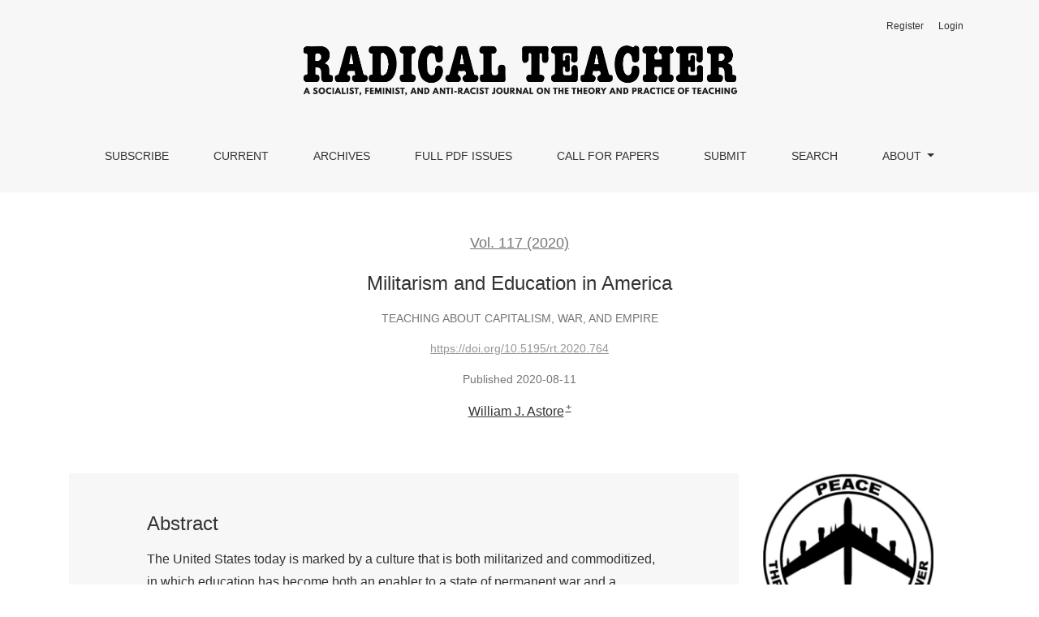

--- FILE ---
content_type: text/html; charset=utf-8
request_url: https://radicalteacher.library.pitt.edu/ojs/radicalteacher/article/view/764
body_size: 30359
content:



	

<!DOCTYPE html>
<html lang="en-US" xml:lang="en-US">
<head>
	<meta charset="utf-8">
	<meta name="viewport" content="width=device-width, initial-scale=1.0">
	<title>
		Militarism and Education in America
							| Radical Teacher
			</title>

	
<link rel="icon" href="https://radicalteacher.library.pitt.edu/ojs/public/journals/1/favicon_en_US.png" />
<meta name="generator" content="Open Journal Systems 3.3.0.21" />
<link rel="schema.DC" href="http://purl.org/dc/elements/1.1/" />
<meta name="DC.Creator.PersonalName" content="William J. Astore"/>
<meta name="DC.Date.created" scheme="ISO8601" content="2020-08-11"/>
<meta name="DC.Date.dateSubmitted" scheme="ISO8601" content="2020-03-02"/>
<meta name="DC.Date.issued" scheme="ISO8601" content="2020-08-18"/>
<meta name="DC.Date.modified" scheme="ISO8601" content="2022-02-16"/>
<meta name="DC.Description" xml:lang="en" content="The United States today is marked by a culture that is both militarized and commoditized, in which education has become both an enabler to a state of permanent war and a facilitator of business and industry imperatives.&amp;nbsp; The increasing militarism of America’s schools, colleges, and universities demands a response.&amp;nbsp; Active and informed dissent is what’s required, for nothing is more truly American or patriotic than well-informed dissent that seeks to protect vital liberties.&amp;nbsp; This article suggests several ways that educators can alert students to the twin perils of militarism and an education driven too narrowly by &quot;learn to earn&quot; imperatives."/>
<meta name="DC.Format" scheme="IMT" content="application/pdf"/>
<meta name="DC.Identifier" content="764"/>
<meta name="DC.Identifier.DOI" content="10.5195/rt.2020.764"/>
<meta name="DC.Identifier.URI" content="https://radicalteacher.library.pitt.edu/ojs/radicalteacher/article/view/764"/>
<meta name="DC.Language" scheme="ISO639-1" content="en"/>
<meta name="DC.Rights" content="Copyright (c) 2020 William J. Astore"/>
<meta name="DC.Rights" content=""/>
<meta name="DC.Source" content="Radical Teacher"/>
<meta name="DC.Source.ISSN" content="1941-0832"/>
<meta name="DC.Source.Volume" content="117"/>
<meta name="DC.Source.URI" content="https://radicalteacher.library.pitt.edu/ojs/radicalteacher"/>
<meta name="DC.Title" content="Militarism and Education in America"/>
<meta name="DC.Type" content="Text.Serial.Journal"/>
<meta name="DC.Type.articleType" content="Teaching About Capitalism, War, and Empire"/>
<meta name="gs_meta_revision" content="1.1"/>
<meta name="citation_journal_title" content="Radical Teacher"/>
<meta name="citation_journal_abbrev" content="rt"/>
<meta name="citation_issn" content="1941-0832"/> 
<meta name="citation_author" content="William J. Astore"/>
<meta name="citation_author_institution" content="Professor"/>
<meta name="citation_title" content="Militarism and Education in America"/>
<meta name="citation_language" content="en"/>
<meta name="citation_date" content="2020/08/11"/>
<meta name="citation_volume" content="117"/>
<meta name="citation_doi" content="10.5195/rt.2020.764"/>
<meta name="citation_abstract_html_url" content="https://radicalteacher.library.pitt.edu/ojs/radicalteacher/article/view/764"/>
<meta name="citation_pdf_url" content="https://radicalteacher.library.pitt.edu/ojs/radicalteacher/article/download/764/681"/>
	<link rel="stylesheet" href="https://radicalteacher.library.pitt.edu/ojs/plugins/themes/healthSciences/libs/bootstrap.min.css?v=3.3.0.21" type="text/css" /><link rel="stylesheet" href="https://radicalteacher.library.pitt.edu/ojs/radicalteacher/$$$call$$$/page/page/css?name=stylesheet" type="text/css" /><link rel="stylesheet" href="https://radicalteacher.library.pitt.edu/ojs/public/journals/1/styleSheet.css?d=" type="text/css" />
</head>
<body dir="ltr">

<header class="main-header">
	<div class="container">

		<div class="sr-only">Militarism and Education in America</div>

	<div class="navbar-logo">
		<a href="	https://radicalteacher.library.pitt.edu/ojs/radicalteacher/index
"><img src="https://radicalteacher.library.pitt.edu/ojs/public/journals/1/pageHeaderLogoImage_en_US.png"alt="Radical Teacher: A socialist, feminist, and anti-racist journal on the theory and practice of teaching"class="img-fluid"></a>
	</div>

		<nav class="navbar navbar-expand-lg navbar-light">
		<a class="navbar-brand" href="	https://radicalteacher.library.pitt.edu/ojs/radicalteacher/index
"><img src="https://radicalteacher.library.pitt.edu/ojs/public/journals/1/pageHeaderLogoImage_en_US.png"alt="Radical Teacher: A socialist, feminist, and anti-racist journal on the theory and practice of teaching"class="img-fluid"></a>
		<button class="navbar-toggler" type="button" data-toggle="collapse" data-target="#main-navbar"
		        aria-controls="main-navbar" aria-expanded="false"
		        aria-label="Toggle Navigation">
			<span class="navbar-toggler-icon"></span>
		</button>

		<div class="collapse navbar-collapse justify-content-md-center" id="main-navbar">
																		<ul id="primaryNav" class="navbar-nav">
														<li class="nav-item nmi_type_user_register">
				<a href="https://radicalteacher.library.pitt.edu/ojs/radicalteacher/user/register"
					class="nav-link"
									>
					Subscribe
				</a>
							</li>
														<li class="nav-item nmi_type_current">
				<a href="https://radicalteacher.library.pitt.edu/ojs/radicalteacher/issue/current"
					class="nav-link"
									>
					Current
				</a>
							</li>
														<li class="nav-item nmi_type_archives">
				<a href="https://radicalteacher.library.pitt.edu/ojs/radicalteacher/issue/archive"
					class="nav-link"
									>
					Archives
				</a>
							</li>
														<li class="nav-item nmi_type_custom">
				<a href="https://radicalteacher.library.pitt.edu/ojs/radicalteacher/125fullpdf"
					class="nav-link"
									>
					Full PDF Issues
				</a>
							</li>
														<li class="nav-item nmi_type_announcements">
				<a href="https://radicalteacher.library.pitt.edu/ojs/radicalteacher/announcement"
					class="nav-link"
									>
					Call for Papers
				</a>
							</li>
														<li class="nav-item nmi_type_submissions">
				<a href="https://radicalteacher.library.pitt.edu/ojs/radicalteacher/about/submissions"
					class="nav-link"
									>
					Submit
				</a>
							</li>
														<li class="nav-item nmi_type_search">
				<a href="https://radicalteacher.library.pitt.edu/ojs/radicalteacher/search/search"
					class="nav-link"
									>
					Search
				</a>
							</li>
																					<li class="nav-item nmi_type_about dropdown">
				<a href="https://radicalteacher.library.pitt.edu/ojs/radicalteacher/about"
					class="nav-link dropdown-toggle"
											id="navMenuDropdown7"
						data-toggle="dropdown"
						aria-haspopup="true"
						aria-expanded="false"
									>
					About
				</a>
									<div class="dropdown-menu" aria-labelledby="navMenuDropdown7">
																					<a class="dropdown-item" href="https://radicalteacher.library.pitt.edu/ojs/radicalteacher/about">
									About the Journal
								</a>
																												<a class="dropdown-item" href="https://radicalteacher.library.pitt.edu/ojs/radicalteacher/about/editorialTeam">
									Editorial Team
								</a>
																												<a class="dropdown-item" href="https://radicalteacher.library.pitt.edu/ojs/radicalteacher/about/privacy">
									Privacy Statement
								</a>
																												<a class="dropdown-item" href="https://radicalteacher.library.pitt.edu/ojs/radicalteacher/about/contact">
									Contact
								</a>
																		</div>
							</li>
			</ul>

			
										<ul id="primaryNav-userNav" class="navbar-nav">
														<li class="nav-item nmi_type_user_register">
				<a href="https://radicalteacher.library.pitt.edu/ojs/radicalteacher/user/register"
					class="nav-link"
									>
					Register
				</a>
							</li>
														<li class="nav-item nmi_type_user_login">
				<a href="https://radicalteacher.library.pitt.edu/ojs/radicalteacher/login"
					class="nav-link"
									>
					Login
				</a>
							</li>
										</ul>

					</div>
	</nav>

			<ul id="userNav" class="navbar-nav">
														<li class="nav-item nmi_type_user_register">
				<a href="https://radicalteacher.library.pitt.edu/ojs/radicalteacher/user/register"
					class="nav-link"
									>
					Register
				</a>
							</li>
														<li class="nav-item nmi_type_user_login">
				<a href="https://radicalteacher.library.pitt.edu/ojs/radicalteacher/login"
					class="nav-link"
									>
					Login
				</a>
							</li>
										</ul>


		
	</div>
</header>

<div class="container page-article">
	<div class="article-details">
	<div class="page-header row">
		<div class="col-lg article-meta-mobile">
						
						<div class="article-details-issue-section small-screen">
				<a href="https://radicalteacher.library.pitt.edu/ojs/radicalteacher/issue/view/22">Vol. 117 (2020)</a>, <span>Teaching About Capitalism, War, and Empire</span>			</div>

			<div class="article-details-issue-identifier large-screen">
				<a href="https://radicalteacher.library.pitt.edu/ojs/radicalteacher/issue/view/22">Vol. 117 (2020)</a>
			</div>

			<h1 class="article-details-fulltitle">
				Militarism and Education in America
			</h1>

							<div class="article-details-issue-section large-screen">Teaching About Capitalism, War, and Empire</div>
			
																												<div class="article-details-doi large-screen">
						<a href="https://doi.org/10.5195/rt.2020.764">https://doi.org/10.5195/rt.2020.764</a>
					</div>
							
										<div class="article-details-published">
					Published
																2020-08-11
														</div>
			
							<ul class="authors-string">
											<li><a class="author-string-href" href="#author-1"><span>William J. Astore</span><sup class="author-symbol author-plus">&plus;</sup><sup class="author-symbol author-minus hide">&minus;</sup></a></li>
									</ul>

																<div class="article-details-authors">
											<div class="article-details-author hideAuthor" id="author-1">
							<div class="article-details-author-name small-screen">
								William J. Astore
							</div>
															<div class="article-details-author-affiliation">
									Professor
																	</div>
																											</div>
									</div>

					</div>
	</div><!-- .page-header -->

	<div class="row justify-content-md-center" id="mainArticleContent">
		<div class="col-lg-3 order-lg-2" id="articleDetailsWrapper">
			<div class="article-details-sidebar" id="articleDetails">

													<div class="article-details-block article-details-cover">
																				<img
								class="img-fluid"
								src="https://radicalteacher.library.pitt.edu/ojs/public/journals/1/article_764_cover_en_US.jpg"
								alt=""
							>
											</div>
				
								
        		        		          							
													<div class="article-details-block article-details-galleys article-details-galleys-sidebar">
													<div class="article-details-galley">
								
	
							

<a class="btn btn-primary" href="https://radicalteacher.library.pitt.edu/ojs/radicalteacher/article/view/764/681">

		
	PDF
</a>
							</div>
											</div>
				
								
								
				
													<div class="article-details-block article-details-how-to-cite">
						<h2 class="article-details-heading">
							How to Cite
						</h2>
						<div id="citationOutput" class="article-details-how-to-cite-citation" role="region" aria-live="polite">
							<div class="csl-bib-body">
  <div class="csl-entry">Astore, W. J. (2020). Militarism and Education in America. <i>Radical Teacher</i>, <i>117</i>. https://doi.org/10.5195/rt.2020.764</div>
</div>
						</div>
						<div class="dropdown">
							<button class="btn dropdown-toggle" type="button" id="cslCitationFormatsButton" data-toggle="dropdown" aria-haspopup="true" aria-expanded="false" data-csl-dropdown="true">
								More Citation Formats
							</button>
							<div class="dropdown-menu" aria-labelledby="cslCitationFormatsButton">
																	<a
										class="dropdown-item"
										aria-controls="citationOutput"
										href="https://radicalteacher.library.pitt.edu/ojs/radicalteacher/citationstylelanguage/get/acm-sig-proceedings?submissionId=764&amp;publicationId=706"
										data-load-citation
										data-json-href="https://radicalteacher.library.pitt.edu/ojs/radicalteacher/citationstylelanguage/get/acm-sig-proceedings?submissionId=764&amp;publicationId=706&amp;return=json"
									>
										ACM
									</a>
																	<a
										class="dropdown-item"
										aria-controls="citationOutput"
										href="https://radicalteacher.library.pitt.edu/ojs/radicalteacher/citationstylelanguage/get/acs-nano?submissionId=764&amp;publicationId=706"
										data-load-citation
										data-json-href="https://radicalteacher.library.pitt.edu/ojs/radicalteacher/citationstylelanguage/get/acs-nano?submissionId=764&amp;publicationId=706&amp;return=json"
									>
										ACS
									</a>
																	<a
										class="dropdown-item"
										aria-controls="citationOutput"
										href="https://radicalteacher.library.pitt.edu/ojs/radicalteacher/citationstylelanguage/get/apa?submissionId=764&amp;publicationId=706"
										data-load-citation
										data-json-href="https://radicalteacher.library.pitt.edu/ojs/radicalteacher/citationstylelanguage/get/apa?submissionId=764&amp;publicationId=706&amp;return=json"
									>
										APA
									</a>
																	<a
										class="dropdown-item"
										aria-controls="citationOutput"
										href="https://radicalteacher.library.pitt.edu/ojs/radicalteacher/citationstylelanguage/get/associacao-brasileira-de-normas-tecnicas?submissionId=764&amp;publicationId=706"
										data-load-citation
										data-json-href="https://radicalteacher.library.pitt.edu/ojs/radicalteacher/citationstylelanguage/get/associacao-brasileira-de-normas-tecnicas?submissionId=764&amp;publicationId=706&amp;return=json"
									>
										ABNT
									</a>
																	<a
										class="dropdown-item"
										aria-controls="citationOutput"
										href="https://radicalteacher.library.pitt.edu/ojs/radicalteacher/citationstylelanguage/get/chicago-author-date?submissionId=764&amp;publicationId=706"
										data-load-citation
										data-json-href="https://radicalteacher.library.pitt.edu/ojs/radicalteacher/citationstylelanguage/get/chicago-author-date?submissionId=764&amp;publicationId=706&amp;return=json"
									>
										Chicago
									</a>
																	<a
										class="dropdown-item"
										aria-controls="citationOutput"
										href="https://radicalteacher.library.pitt.edu/ojs/radicalteacher/citationstylelanguage/get/harvard-cite-them-right?submissionId=764&amp;publicationId=706"
										data-load-citation
										data-json-href="https://radicalteacher.library.pitt.edu/ojs/radicalteacher/citationstylelanguage/get/harvard-cite-them-right?submissionId=764&amp;publicationId=706&amp;return=json"
									>
										Harvard
									</a>
																	<a
										class="dropdown-item"
										aria-controls="citationOutput"
										href="https://radicalteacher.library.pitt.edu/ojs/radicalteacher/citationstylelanguage/get/ieee?submissionId=764&amp;publicationId=706"
										data-load-citation
										data-json-href="https://radicalteacher.library.pitt.edu/ojs/radicalteacher/citationstylelanguage/get/ieee?submissionId=764&amp;publicationId=706&amp;return=json"
									>
										IEEE
									</a>
																	<a
										class="dropdown-item"
										aria-controls="citationOutput"
										href="https://radicalteacher.library.pitt.edu/ojs/radicalteacher/citationstylelanguage/get/modern-language-association?submissionId=764&amp;publicationId=706"
										data-load-citation
										data-json-href="https://radicalteacher.library.pitt.edu/ojs/radicalteacher/citationstylelanguage/get/modern-language-association?submissionId=764&amp;publicationId=706&amp;return=json"
									>
										MLA
									</a>
																	<a
										class="dropdown-item"
										aria-controls="citationOutput"
										href="https://radicalteacher.library.pitt.edu/ojs/radicalteacher/citationstylelanguage/get/turabian-fullnote-bibliography?submissionId=764&amp;publicationId=706"
										data-load-citation
										data-json-href="https://radicalteacher.library.pitt.edu/ojs/radicalteacher/citationstylelanguage/get/turabian-fullnote-bibliography?submissionId=764&amp;publicationId=706&amp;return=json"
									>
										Turabian
									</a>
																	<a
										class="dropdown-item"
										aria-controls="citationOutput"
										href="https://radicalteacher.library.pitt.edu/ojs/radicalteacher/citationstylelanguage/get/vancouver?submissionId=764&amp;publicationId=706"
										data-load-citation
										data-json-href="https://radicalteacher.library.pitt.edu/ojs/radicalteacher/citationstylelanguage/get/vancouver?submissionId=764&amp;publicationId=706&amp;return=json"
									>
										Vancouver
									</a>
																									<h3 class="dropdown-header">
										Download Citation
									</h3>
																			<a class="dropdown-item" href="https://radicalteacher.library.pitt.edu/ojs/radicalteacher/citationstylelanguage/download/ris?submissionId=764&amp;publicationId=706">
											Endnote/Zotero/Mendeley (RIS)
										</a>
																			<a class="dropdown-item" href="https://radicalteacher.library.pitt.edu/ojs/radicalteacher/citationstylelanguage/download/bibtex?submissionId=764&amp;publicationId=706">
											BibTeX
										</a>
																								</div>
						</div>
					</div>
				
																			
				
			</div>
		</div>
		<div class="col-lg-9 order-lg-1" id="articleMainWrapper">
			<div class="article-details-main" id="articleMain">

													<div class="article-details-block article-details-abstract">
						<h2 class="article-details-heading">Abstract</h2>
						<p>The United States today is marked by a culture that is both militarized and commoditized, in which education has become both an enabler to a state of permanent war and a facilitator of business and industry imperatives.  The increasing militarism of America’s schools, colleges, and universities demands a response.  Active and informed dissent is what’s required, for nothing is more truly American or patriotic than well-informed dissent that seeks to protect vital liberties.  This article suggests several ways that educators can alert students to the twin perils of militarism and an education driven too narrowly by "learn to earn" imperatives.</p>
					</div>
				
																																			<div class="article-details-block article-details-doi small-screen">
							<a href="https://doi.org/10.5195/rt.2020.764">https://doi.org/10.5195/rt.2020.764</a>
						</div>
									
													<div class="article-details-block article-details-galleys article-details-galleys-btm">
													<div class="article-details-galley">
								
	
							

<a class="btn btn-primary" href="https://radicalteacher.library.pitt.edu/ojs/radicalteacher/article/view/764/681">

		
	PDF
</a>
							</div>
											</div>
				
								
																								
				
				 <!-- Plum Analytics -->
<a href="https://plu.mx/plum/a/?doi=10.5195/rt.2020.764" class="plumx-plum-print-popup" data-hide-when-empty="true" data-popup="right" ></a>
<!-- /Plum Analytics -->


			</div>
		</div>

		<div class="col-lg-12 order-lg-3 article-footer-hook">
			<!-- Plum Analytics -->
<script type="text/javascript" src="//cdn.plu.mx/widget-all.js"></script>
<!-- /Plum Analytics -->


		</div>

	</div>
</div>
</div><!-- .page -->

<footer class="site-footer">
	<div class="container site-footer-sidebar" role="complementary"
	     aria-label="Sidebar">
		<div class="row">
			<div class="pkp_block block_Keywordcloud">
	<h2 class="title">Keywords</h2>
	<div class="content" id='wordcloud'></div>

	<script>
		function randomColor() {
			var colors = ['#1f77b4', '#ff7f0e', '#2ca02c', '#d62728', '#9467bd', '#8c564b', '#e377c2', '#7f7f7f', '#bcbd22', '#17becf'];
			return colors[Math.floor(Math.random()*colors.length)];
		}

					document.addEventListener("DOMContentLoaded", function() {
				var keywords = [{"text":"review","size":1},{"text":"neoliberalism","size":1},{"text":"neoliberal university","size":1},{"text":"neoliberal corporate university","size":1},{"text":"schoolishness","size":1},{"text":"critical university studies","size":1},{"text":"disability","size":1},{"text":"disabilitystudies","size":1},{"text":"reproductive justice","size":1},{"text":"history teaching","size":1},{"text":"feminism","size":1},{"text":"feminist pedagogy","size":1},{"text":"archives","size":1},{"text":"rhetoric","size":1},{"text":"research methods","size":1},{"text":"anti-racism","size":1},{"text":"poetry","size":1},{"text":"transnational feminisms","size":1},{"text":"latin american feminisms","size":1},{"text":"abortion","size":1},{"text":"intersectionality","size":1},{"text":"activism","size":1},{"text":"food systems pedagogy","size":1},{"text":"creative curriculum","size":1},{"text":"co-design","size":1},{"text":"critical pedagogy","size":1},{"text":"cultural marxism","size":1},{"text":"afrofuturism","size":1},{"text":"african american literature","size":1},{"text":"african american women's history","size":1},{"text":"genocide","size":1},{"text":"empowerment","size":1},{"text":"liberation","size":1},{"text":"freire","size":1},{"text":"composition","size":1},{"text":"representation; palestinians; zionism","size":1},{"text":"pedagogy","size":1},{"text":"racism","size":1},{"text":"reproductive healthcare","size":1},{"text":"menstruation","size":1},{"text":"menstrual health","size":1},{"text":"global education","size":1},{"text":"global citizenship","size":1},{"text":"citation","size":1},{"text":"authorship","size":1},{"text":"knowledge production","size":1},{"text":"epistemic oppression","size":1},{"text":"anti-oppressive pedagogies","size":1},{"text":"first year composition","size":1},{"text":"resistance","size":1}];
				var totalWeight = 0;
				var width = 300;
				var height = 200;
				var transitionDuration = 200;
				var length_keywords = keywords.length;
				var layout = d3.layout.cloud();

				layout.size([width, height])
					.words(keywords)
					.fontSize(function(d)
					{
						return fontSize(+d.size);
					})
					.on('end', draw);

				var svg = d3.select("#wordcloud").append("svg")
					.attr("viewBox", "0 0 " + width + " " + height)
					.attr("width", '100%');

				function update() {
					var words = layout.words();
					fontSize = d3.scaleLinear().range([16, 34]);
					if (words.length) {
						fontSize.domain([+words[words.length - 1].size || 1, +words[0].size]);
					}
				}

				keywords.forEach(function(item,index){totalWeight += item.size;});

				update();

				function draw(words, bounds) {
					var w = layout.size()[0],
						h = layout.size()[1];

					scaling = bounds
						? Math.min(
							w / Math.abs(bounds[1].x - w / 2),
							w / Math.abs(bounds[0].x - w / 2),
							h / Math.abs(bounds[1].y - h / 2),
							h / Math.abs(bounds[0].y - h / 2),
						) / 2
						: 1;

					svg
					.append("g")
					.attr(
						"transform",
						"translate(" + [w >> 1, h >> 1] + ")scale(" + scaling + ")",
					)
					.selectAll("text")
						.data(words)
					.enter().append("text")
						.style("font-size", function(d) { return d.size + "px"; })
						.style("font-family", 'serif')
						.style("fill", randomColor)
						.style('cursor', 'pointer')
						.style('opacity', 0.7)
						.attr('class', 'keyword')
						.attr("text-anchor", "middle")
						.attr("transform", function(d) {
							return "translate(" + [d.x, d.y] + ")rotate(" + d.rotate + ")";
						})
						.text(function(d) { return d.text; })
						.on("click", function(d, i){
							window.location = "https://radicalteacher.library.pitt.edu/ojs/radicalteacher/search?query=QUERY_SLUG".replace(/QUERY_SLUG/, encodeURIComponent(''+d.text+''));
						})
						.on("mouseover", function(d, i) {
							d3.select(this).transition()
								.duration(transitionDuration)
								.style('font-size',function(d) { return (d.size + 3) + "px"; })
								.style('opacity', 1);
						})
						.on("mouseout", function(d, i) {
							d3.select(this).transition()
								.duration(transitionDuration)
								.style('font-size',function(d) { return d.size + "px"; })
								.style('opacity', 0.7);
						})
						.on('resize', function() { update() });
				}

				layout.start();

			});
			</script>
</div>
<div class="pkp_block block_make_submission">
	<h2 class="pkp_screen_reader">
		Make a Submission
	</h2>

	<div class="content">
		<a class="block_make_submission_link" href="https://radicalteacher.library.pitt.edu/ojs/radicalteacher/about/submissions">
			Make a Submission
		</a>
	</div>
</div>

		</div>
	</div>
	<div class="container site-footer-content">
		<div class="row">
							<div class="col-md site-footer-content align-self-center">
					<p><img src="http://radicalteacher.library.pitt.edu/ojs/public/site/images/vgabler/pitt-open-library-pub-125-661-web2.png" alt="" width="10%" height="auto"><br>This journal is published by <a title="Imprint mark for Pitt Open Library Publishing" href="https://www.library.pitt.edu/e-journals" target="_blank" rel="noopener">Pitt Open Library Publishing.</a><br>ISSN 1941-0832 (online)</p>
				</div>
			
			<div class="col-md col-md-2 align-self-center text-right" role="complementary">
				<a href="https://radicalteacher.library.pitt.edu/ojs/radicalteacher/about/aboutThisPublishingSystem">
					<img class="footer-brand-image" alt="More information about the publishing system, Platform and Workflow by OJS/PKP."
					     src="https://radicalteacher.library.pitt.edu/ojs/templates/images/ojs_brand_white.png">
				</a>
			</div>
		</div>
	</div>
</footer><!-- pkp_structure_footer_wrapper -->


<div id="loginModal" class="modal fade" tabindex="-1" role="dialog">
	<div class="modal-dialog" role="document">
		<div class="modal-content">
			<div class="modal-body">
				<button type="button" class="close" data-dismiss="modal" aria-label="Close">
					<span aria-hidden="true">&times;</span>
				</button>
							<form class="form-login" method="post" action="https://radicalteacher.library.pitt.edu/ojs/radicalteacher/login/signIn">
	<input type="hidden" name="csrfToken" value="c88b5214f77f28af2fbc307026fb423a" />
	<input type="hidden" name="source" value=""/>

	<fieldset>
		<div class="form-group form-group-username">
			<label for="usernameModal">
				Username
				<span class="required" aria-hidden="true">*</span>
				<span class="sr-only">
					Required
				</span>
			</label>
			<input type="text" class="form-control" name="username" id="usernameModal" value=""
			       maxlength="32" autocomplete="username" required>
		</div>
		<div class="form-group form-group-password">
			<label for="passwordModal">
				Password
				<span class="required" aria-hidden="true">*</span>
				<span class="sr-only">
					Required
				</span>
			</label>
			<input type="password" class="form-control" name="password" id="passwordModal" value=""
			       maxlength="32" autocomplete="current-password" required>
		</div>
		<div class="row">
			<div class="col-md-6">
				<div class="form-group form-group-forgot">
					<small class="form-text">
						<a href="https://radicalteacher.library.pitt.edu/ojs/radicalteacher/login/lostPassword">
							Forgot your password?
						</a>
					</small>
				</div>
			</div>
			<div class="col-md-6">
				<div class="form-group form-check form-group-remember">
					<input type="checkbox" class="form-check-input" name="remember" id="rememberModal" value="1"
					       checked="$remember">
					<label for="rememberModal" class="form-check-label">
						<small class="form-text">
							Keep me logged in
						</small>
					</label>
				</div>
			</div>
		</div>
		<div class="form-group form-group-buttons">
			<button class="btn btn-primary" type="submit">
				Login
			</button>
		</div>
					<div class="form-group form-group-register">
				No account?
								<a href="https://radicalteacher.library.pitt.edu/ojs/radicalteacher/user/register?source=">
					Register here
				</a>
			</div>
			</fieldset>
</form>
			</div>
		</div>
	</div>
</div>

<script src="https://radicalteacher.library.pitt.edu/ojs/plugins/themes/healthSciences/libs/jquery.min.js?v=3.3.0.21" type="text/javascript"></script><script src="https://radicalteacher.library.pitt.edu/ojs/plugins/themes/healthSciences/libs/popper.min.js?v=3.3.0.21" type="text/javascript"></script><script src="https://radicalteacher.library.pitt.edu/ojs/plugins/themes/healthSciences/libs/bootstrap.min.js?v=3.3.0.21" type="text/javascript"></script><script src="https://radicalteacher.library.pitt.edu/ojs/plugins/themes/healthSciences/js/main.js?v=3.3.0.21" type="text/javascript"></script><script src="https://radicalteacher.library.pitt.edu/ojs/plugins/themes/healthSciences/libs/jquery-ui.min.js?v=3.3.0.21" type="text/javascript"></script><script src="https://radicalteacher.library.pitt.edu/ojs/plugins/themes/healthSciences/libs/tag-it.min.js?v=3.3.0.21" type="text/javascript"></script><script src="https://radicalteacher.library.pitt.edu/ojs/plugins/generic/citationStyleLanguage/js/articleCitation.js?v=3.3.0.21" type="text/javascript"></script><script src="https://d3js.org/d3.v4.js?v=3.3.0.21" type="text/javascript"></script><script src="https://cdn.jsdelivr.net/gh/holtzy/D3-graph-gallery@master/LIB/d3.layout.cloud.js?v=3.3.0.21" type="text/javascript"></script><script type="text/javascript">
(function (w, d, s, l, i) { w[l] = w[l] || []; var f = d.getElementsByTagName(s)[0],
j = d.createElement(s), dl = l != 'dataLayer' ? '&l=' + l : ''; j.async = true; 
j.src = 'https://www.googletagmanager.com/gtag/js?id=' + i + dl; f.parentNode.insertBefore(j, f); 
function gtag(){dataLayer.push(arguments)}; gtag('js', new Date()); gtag('config', i); })
(window, document, 'script', 'dataLayer', 'G-TK13SJNBQ4');
</script>


</body>
</html>


--- FILE ---
content_type: text/css
request_url: https://radicalteacher.library.pitt.edu/ojs/public/journals/1/styleSheet.css?d=
body_size: 2401
content:
@charset "utf-8";
/* CSS Document */

body, h1, h2, h3, h4, h5, h6, .h1, .h2, .h3, .h4, .h5, .h6, .btn, .card-title, .dropdown-header, .navbar-logo-text, #connect-orcid-button, .form-register .list-group-item-heading, .article-summary-title, .article-summary-date, .article-details-issue-identifier, .issue-toc-section-title, .announcement-summary-date, .homepage-issue-published, .page-announcement .announcement-date, .page-search .pagination strong, .page-search .pagination a, .author-details-issue, .category-title, .category-subcategories-list li a, .block_make_submission .block_make_submission_link {font-family: Verdana,Arial,Helvetica,sans-serif;}

h1, h2, h3, h4, h5, h6, .h1, .h2, .h3, .h4, .h5, .h6 {line-height: inherit;}

a { text-decoration: underline; }
a:hover {text-decoration: none; color: #878787;}

.navbar-nav a{text-decoration: none;}

.page-content {font-size: 16px}
.page-content p, .submissions-checklist {font-size: 14px}
.homepage-announcements p {font-size: 14px; line-height: 25px;}
.page-content li {font-size: 14px; padding-bottom: 10px;}

.homepage-issue-description::after {width:auto;}

.btn-primary {background: #353535; border-color: #353535;}
.btn-primary:hover, .btn-primary:focus, .btn-primary:active {background: #707070; border-color: #707070;}
.btn-primary:not(:disabled):not(.disabled).active, .btn-primary:not(:disabled):not(.disabled):active, .show>.btn-primary.dropdown-toggle {background-color: #aaa; border-color: #aaa;}
.btn-primary, .btn-primary:hover, .btn-primary:focus, .btn-primary:active {color: #fff;}

div.article-summary-doi a { text-decoration: underline; color: #707070;}
div.article-summary-doi a:hover {text-decoration: none; color: #aaa;}
.article-summary-doi {display: none;}

.article-details-issue-identifier a, .article-details-doi a {text-decoration: underline;}
.article-details-issue-identifier a:hover,.article-details-doi a:hover, .alert-primary a:hover {text-decoration: none;}

.navbar-brand img {max-height: 2em}
@media (min-width: 1200px) {.homepage-image-behind-issue:after {background: rgba(0,0,0,0.3)}}

/* SHAME: hide useless "More" and unwanted "Full Issue" text */
/* Hotfix by Clinton pending potential re-theming */
div.page-issue-galleys > div.h3 { display: none; }
div.homepage-issue-description-more { display: none; }
div.homepage-issue-galleys > div.h3 {display: none; }
